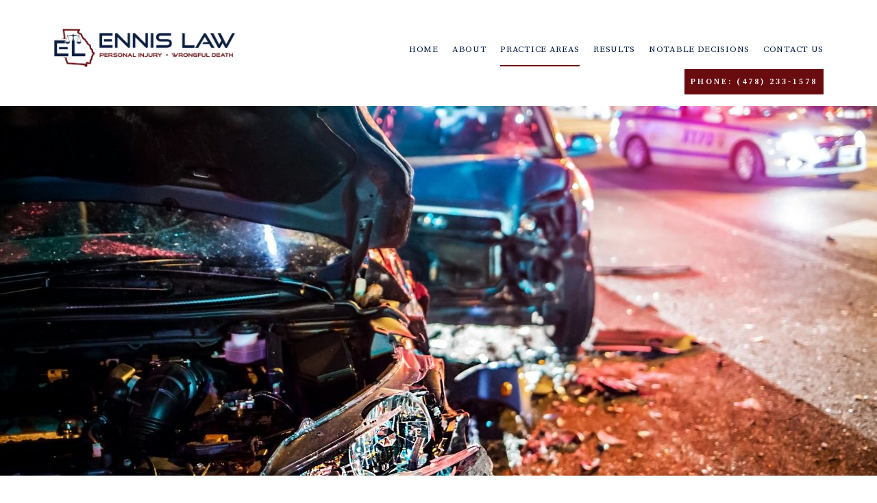

--- FILE ---
content_type: text/plain
request_url: https://www.google-analytics.com/j/collect?v=1&_v=j102&a=1741226714&t=pageview&_s=1&dl=https%3A%2F%2Fennis.law%2Fpractice-areas%2F&ul=en-us%40posix&dt=Practice%20Areas&sr=1280x720&vp=1280x720&_u=YEBAAEABAAAAACAAI~&jid=1083046245&gjid=740622102&cid=392567988.1769011482&tid=UA-177084015-1&_gid=501339631.1769011482&_r=1&_slc=1&gtm=45He61g1n81MWLB95Dv832361529za200zd832361529&gcd=13l3l3l3l1l1&dma=0&tag_exp=103116026~103200004~104527906~104528500~104684208~104684211~105391253~115616986~115938465~115938468~116682877~116744866~117041588&z=1481713911
body_size: -448
content:
2,cG-X2JH4C5NLB